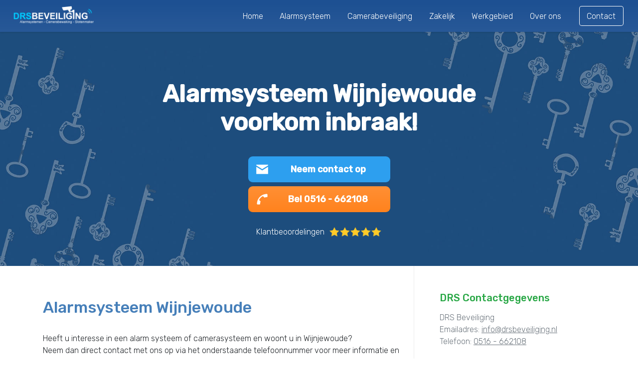

--- FILE ---
content_type: text/html; charset=UTF-8
request_url: https://www.drsbeveiliging.nl/alarmsysteem/wijnjewoude/30/
body_size: 5585
content:
<!DOCTYPE html><html lang="nl"> <head> <title>DRSBeveiliging</title> <meta content="beveiliging,sloten,slot,slotenspecialist,beveiliging,inbraakpreventie,deur dichtgevallen,slotenmaker,24 uurs slotenmaker,buitengesloten,inbraakschade,slot openen,slot openmaken,nieuwe sloten,sloten vervangen,beslag,cilinders,Den Haag,Zoetermeer,Rijswijk,Westland,Leidschendam,Wassenaar,Voorburg,Ypenburg,Delft,Rotterdam,Schiedam,Barendrecht,Cappelle a/d Ijsel,Gouda,Waddinxveen,Maassluis,Spijkernisse,Vlaardingen,Leiden,Voorschoten,Alphen aan de Rijn,Noordwijk,Voorhout,Katwijk,Boskoop,Oestgeest,Leiderdorp,Nieuwgein,Zeist,Maarssen,Woerden,De bilt,Breukelen,Houten,De Meern,Hilversum,Naarden,Eemnes,Laren,Blaricum,Bussum,Loosdrecht,s-Gravenland,Huizen,Utrecht" name="keywords"/> <meta name="description" content="Al 30 jaar de specialist in beveiliging, camera en hang en sluitwerk."/> <meta charset="utf-8"/> <meta name="viewport" content="width=device-width, initial-scale=1.0"/>  <script>(function(w,d,s,l,i){w[l]=w[l]||[];w[l].push({'gtm.start': new Date().getTime(),event:'gtm.js'});var f=d.getElementsByTagName(s)[0], j=d.createElement(s),dl=l!='dataLayer'?'&l='+l:'';j.async=true;j.src= 'https://www.googletagmanager.com/gtm.js?id='+i+dl;f.parentNode.insertBefore(j,f); })(window,document,'script','dataLayer','GTM-TBJJ4NW');</script>  <link href="//fonts.googleapis.com/css?family=Rubik:300,500&display=swap" rel="stylesheet"/> <link href="https://www.drsbeveiliging.nl/public/css/bootstrap.min.css" rel="stylesheet"/> <link href="https://www.drsbeveiliging.nl/public/css/global.min.css" type="text/css" rel="stylesheet"/> <script src="//code.jquery.com/jquery-3.3.1.min.js"></script> <script src="https://www.drsbeveiliging.nl/public/js/bootstrap.min.js"></script> <script src="https://www.drsbeveiliging.nl/public/js/global.min.js"></script> </head> <body>  <noscript><iframe src="https://www.googletagmanager.com/ns.html?id=GTM-TBJJ4NW" height="0" width="0" style="display:none;visibility:hidden"></iframe></noscript>   <nav class="navbar navbar-expand-lg navbar-light"> <a class="navbar-brand text-center" href="https://www.drsbeveiliging.nl/"> <img src="https://www.drsbeveiliging.nl/public/img/logo-header.png" alt="Logo" class="img-fluid"> </a> <button type="button" class="navbar-btn d-lg-none"></button> <div class="collapse navbar-collapse" id="navbarNav"> <ul class="navbar-nav mr-lg-3 ml-auto"> <li class="nav-item"> <a href="https://www.drsbeveiliging.nl/" class="nav-link">Home</a> </li> <li class="nav-item"> <a href="https://www.drsbeveiliging.nl/alarmsysteem/20/" class="nav-link">Alarmsysteem</a> </li> <li class="nav-item"> <a href="https://www.drsbeveiliging.nl/camerabeveiliging/21/" class="nav-link">Camerabeveiliging</a> </li> <li class="nav-item"> <a href="https://www.drsbeveiliging.nl/zakelijk/27/" class="nav-link">Zakelijk</a> </li> <li class="nav-item"> <a href="https://www.drsbeveiliging.nl/werkgebied/28/" class="nav-link">Werkgebied</a> </li> <li class="nav-item"> <a href="https://www.drsbeveiliging.nl/over-ons/29/" class="nav-link">Over ons</a> </li> <li class="nav-item nav__item-active d-none d-lg-block"> <a href="https://www.drsbeveiliging.nl/contact/5/" class="nav-link">Contact</a> </li> <li class="nav-item d-lg-none"> <a href="tel:0516662108" class="nav-link nav-phone-link"> Bel 0516 - 662108 </a> </li> </ul> </div> </nav> <div class="section-intro section-intro__full bg-primary mb-5 mb-md-0"> <div class="section-bg"></div> <div class="container pb-3"> <div class="pt-4 pb-4 row text-center"> <div class="col-12"> <h1 class="text-white mt-3 mt-md-5 mb-4 pt-4 pb-3 section-intro__title font-weight-bold"> Alarmsysteem Wijnjewoude<br/>voorkom inbraak! </h1> <div class="mb-4 pb-1 text-center mx-auto section-intro__actions"> <a href="https://www.drsbeveiliging.nl/contact/5/" class="btn btn-lg btn-mail btn-info mb-2 btn-block"> Neem contact op </a> <a href="tel:0516662108" class="btn btn-lg btn-phone btn-warning btn-block"> Bel 0516 - 662108 </a> </div> <p class="font-weight-light text-white"> Klantbeoordelingen <span class="section-intro__reviews-stars"> <i></i> <i></i> <i></i> <i></i> <i></i> </span> </p> </div> </div> </div></div><main> <div id="mainContent" class="container"> <div class="row">  <div class="col-md-8 pr-md-4 pr-lg-4 pl-md-0 pl-lg-3"> <h2 class="text-primary mt-3 mb-3 mb-lg-4 pt-4 pt-lg-5 pb-2"> Alarmsysteem Wijnjewoude </h2> <p> Heeft u interesse in een alarm systeem of camerasysteem en woont u in Wijnjewoude?<br/> Neem dan direct contact met ons op via het onderstaande telefoonnummer voor meer informatie en een beveiligingsadviseur bij u in de buurt. U kunt ons ook mailen via <a href="mailto:info@drsbeveiliging.nl">info@drsbeveiliging.nl</a> </p> <div class="row"> <div class="col-12 mt-2 mb-5 pt-1 pr-0 pr-md-3 pb-1 pl-0 pl-md-3"> <hr/> </div> </div> <h3 class="text-success h5 mb-3"> Professioneel systeem voor uw woning of bedrijf </h3> <p class="text-muted pb-3"> Bent u op zoek naar een professioneel systeem voor uw woning of bedrijf? Dan bent u bij DRS beveiliging aan het juiste adres.&nbsp;Wij bieden een professioneel systeem met diverse componenten zoals bewegingsmelders, sirenes, flitslicht en trilmagneten die afhankelijk van uw woning of bedrijf kunnen worden geplaatst. Wij werken met het professionele en betrouwbare alarmsysteem de Versa IP Plus.<br/> <br/> Onze beveiligingsadviseur kan u vrijblijvend adviseren welke componenten u allemaal nodig heeft zodat u uw woning of bedrijf altijd veilig is en dat u nooit teveel betaald aan extra componenten. </p> <h3 class="text-success h5 mb-3"> Bedien uw alarm via een app </h3> <p class="text-muted pb-3"> Thuis op de bank, onderweg of vanaf uw vakantieadres. Met de gratis app op uw smartphone of tablet bedient u uw alarmsysteem snel en eenvoudig. Zet het systeem aan of uit en bekijk in het logboek de gebeurtenissen van alle componenten. Daarmee kunt u bijvoorbeeld zien of er recent een storing is geweest, of dat de batterij van een component leeg is. Heeft u ook een camera ge&iuml;nstalleerd, dan kunt u via de app foto&rsquo;s maken en bekijken. (Deze app werkt op Apple- en Android-toestellen.) </p> <div class="row"> <div class="col-md-6 mb-4 pb-4"> <img src="https://www.drsbeveiliging.nl/userfiles/image/alphoto03.jpg" alt="Alarm via de app" class="img-fluid"/> </div> </div> <h3 class="text-success h5 mb-3"> Bekijk foto&rsquo;s van de bewegingsmelder </h3> <p class="text-muted pb-3"> U kunt kiezen voor een upgrade naar AlarmCompactPlus. Dan ontvangt u naast het huisbeveiligingspakket ook een bewegingsmelder met camera. Als het alarmsysteem aan staat en een beweging ziet, neemt de onopvallende camera snel achter elkaar drie foto&rsquo;s. Deze beelden kunt u via de app bekijken en worden veilig opgeslagen op een externe server. Via de app kunt u bovendien op elk gewenst moment foto&rsquo;s maken met de camera van de bewegingsmelder. </p> <div class="row"> <div class="col-md-6 mb-4 pb-4"> <img src="https://www.drsbeveiliging.nl/userfiles/image/alphoto02.jpg" alt="Bewegingsmelder met camera" class="img-fluid"/> </div> </div> <h3 class="text-primary h5 mb-3"> Bemande meldkamer </h3> <p class="text-muted pb-3"> Het draadloze systeem is aangesloten op een bemande meldkamer. Daar waakt 24 uur per dag een team over uw huis en bezittingen. Gaat het alarm af, dan ziet de alarmcentrale dat meteen. Zij nemen dan telefonisch contact met u op. Als u niet bereikbaar bent, bellen zij met de door u aangewezen sleutelhouders. In noodsituaties zal de alarmcentrale hulpdiensten inschakelen. </p> <h3 class="text-primary h5 mb-3"> Omdat ieder huis anders is </h3> <p class="text-muted"> DRS levert u een compleet beveiligingspakket. Wel kunt u dit pakket uitbreiden tot 16 componenten. Zoals een rookmelder, afstandsbediening of glasbreukmelder. Daar hoeft u niet bij aanschaf over te beslissen. U kunt dit bijvoorbeeld tijdens de montage van uw systeem bespreken met onze beveiligingsmonteur. Die heeft deze componenten vaak al bij zich en kan ze meteen installeren. Wel zo makkelijk. </p> <p class="quote text-muted pb-3"> <i style="font-weight: lighter"> &ldquo;Er is ooit bij mij ingebroken. Dat gaf een heel naar gevoel. Ik heb geen spullen van bijzonder hoge waarde, maar toch. Na de inbraak heb ik een AlarmCompact-systeem aangeschaft en daar ben ik erg blij mee. Voor een klein bedrag heb ik mijn veilige gevoel weer terug.&rdquo; Jeannette Hardeveld, Utrecht </i> </p> <h3 class="text-primary h5 mb-3"> Omdat het systeem altijd moet werken </h3> <p class="text-muted pb-3"> Systemen communiceren via het mobiele telefoonnetwerk of internet (IP). Dankzij deze veilige manier van communiceren kunt u het systeem op afstand bedienen, via een telefoon (mobiel/vast) of via internet. Ook over de uitval van stroom of internet hoeft u zich geen zorgen te maken. Dankzij de ingebouwde noodaccu blijft uw systeem gewoon werken. </p> <div class="row"> <div class="col-md-6 mb-4 pb-2"> <img src="https://www.drsbeveiliging.nl/userfiles/image/alphoto01.jpg" alt="Compleet alarmsysteem" class="img-fluid"/> </div> </div> <div class="row"> <div class="col-12 pt-2 pr-0 pr-md-3 pl-0 pl-md-3"> <hr/> </div> </div> <h3 class="h4 text-success mt-4 mb-4 pt-4 pb-2 pl-4 ml-1"> Alle voordelen van ons systeem: </h3> <ul class="benefits-list mb-2 pb-2 pl-2 pl-md-0 ml-0 row"> <li class="col-12"> <p>Eenvoudige bediening via gratis app</p> </li> <li class="col-12"> <p>Aansluiting op bemande meldkamer</p> </li> <li class="col-12"> <p>Mogelijke uitbreiding met componenten (rookmelder, glasbreukmelder enz...)</p> </li> <li class="col-12"> <p>Ingebouwde noodaccu (werkt dus altijd!)</p> </li> <li class="col-12"> <p>Telefonische service bij storingen</p> </li> <li class="col-12"> <p>Elke 2 jaar een onderhoudsbeurt</p> </li> <li class="col-12"> <p>Vakkundige installatie</p> </li> <li class="col-12"> <p>BORG-certificering mogelijk</p> </li> <li class="col-12"> <p>U kunt kiezen voor buiten- en binnensirenes</p> </li> <li class="col-12"> <p>U kunt ook kiezen voor watermelders en brandmelders</p> </li> <li class="col-12"> <p>U kunt ook kiezen voor watermelders en brandmelders</p> </li> <li class="col-12"> <p>Gratis beveiligingsadvies gesprek en introductiekorting</p> </li> </ul> <p class="text-muted pb-1 pl-4 ml-1"> Vraag vandaag nog een vrijblijvend beveiligingsadvies aan via telefoonnummer: <a href="tel:0516662108">0516 - 662108</a> </p> <div class="row"> <div class="col-12 mt-2 mb-5 pt-1 pr-0 pr-md-3 pb-1 pl-0 pl-md-3"> <hr/> </div> </div> <h3 class="text-primary h5 mb-3"> Camerabewaking voor uw woning of bedrijf </h3> <p class="text-muted pb-3"> Met onze professionele camerabewaking kunt u uw huis 24 uur per dag 7 dagen per week beveiligen en door deze te koppelen aan ons alarmsysteem zorgt dit totale systeem voor een optimaal veilig gevoel. Onze gecertificeerde monteurs zorgen dat alles perfect wordt aangesloten en met 5 jaar garantie heeft u er geen omkijken meer naar. </p> <div class="row"> <div class="col-md-6 mb-4 pb-4"> <img src="https://www.drsbeveiliging.nl/userfiles/image/camerabewaking.jpg" alt="" class="img-fluid"/> </div> </div> <h3 class="text-primary h5 mb-3"> Heeft u slotproblemen? Of wilt u nieuwe sloten plaatsen op deuren en ramen </h3> <p class="text-muted"> Om ervoor te zorgen dat ongewenste personen uw woning of bedrijf niet kunnen binnenkomen zijn goede sloten zeer belangrijk. Voor onze monteurs is het plaatsen, repareren of vervangen van een slot geen enkel probleem. Wij leveren SKG goedgekeurde sloten en kunnen naar wens worden uitgebreid op andere deuren en ramen. Daarnaast kunnen wij u adviseren welke beveiliging het beste geschikt is voor uw woning of bedrijf.&nbsp; Laat daarom geheel vrijblijvend een beveiligingsexpert langskomen. </p> <div class="row"> <div class="col-12 pt-2 pr-0 pr-md-3 pl-0 pl-md-3"> <hr/> </div> </div> <h3 class="h5 text-success mt-4 mb-3 pt-4 pb-2"> DRS is de specialist op het gebied van beveiliging. </h3> <p class="text-muted pb-3 mr-1"> DRSbeveiliging is uw specialist in beveiliging sinds 1979. Wij werken met eigen monteurs in diverse regio's in Nederland en met de nieuwste apparatuur zorgen wij dat uw woning of bedrijf optimaal zal worden beveiligd. Ook voor het vervangen of het plaatsen van nieuwe sloten kunt u bij ons terecht. </p> <ul class="benefits-list mb-2 pb-2 pl-2 pl-md-0 ml-0 row"> <li class="col-md-6 col-lg-5"> <p>Professionele alarmsystemen</p> </li> <li class="col-md-6 col-lg-5"> <p>Camerabewaking</p> </li> <li class="col-md-6 col-lg-5"> <p>Inbraakbeveiliging</p> </li> <li class="col-md-6 col-lg-5"> <p>Vrijblijvend advies</p> </li> <li class="col-md-6 col-lg-5"> <p>Nieuwe sloten</p> </li> <li class="col-md-6 col-lg-5"> <p>Voordeur montage</p> </li> <li class="col-md-6 col-lg-5"> <p>Hekken</p> </li> <li class="col-md-6 col-lg-5"> <p>Vrijblijvende beveiligingscheck</p> </li> </ul> <div class="row"> <div class="col-12 pt-1 pr-0 pr-md-3 pl-0 pl-md-3 mb-5"> <hr/> </div> </div> <div class="row"> <div class="col-12"> <p class="text-muted"> Heeft u interesse in ons professioneel alarmsysteem voor uw woning of bedrijf en wilt<br/> u weten wat wij voor u kunnen betekenen?&nbsp;Vul dan hieronder uw gegevens in en we nemen z.s.m. contact met u op. </p> <div class="col-12"> <div class="row"> <form data-submitted-url="https://www.drsbeveiliging.nl/contact/5/submitted/#contactForm" id="contactForm" class="mt-4 mb-md-5 pb-1 pb-md-2" name="form_main" action="?" data-a="https://www.drsbeveiliging.nl/contact/5/?action=send" method="post"> <div class="form-alert mb-2 pb-1 d-none"> </div> <div class="form-group"> <label>Naam</label> <input class="form-control" type="text" name="naam" value=""/> </div> <div class="form-group"> <label>Plaats</label> <input class="form-control" type="text" name="plaats" value=""/> </div> <div class="form-group"> <label>Emailadres</label> <input class="form-control" type="text" name="emailadres" value=""/> </div> <div class="form-group"> <label>Telefoonnummer</label> <input class="form-control" type="text" name="telefoonnummer" value=""/> </div> <div class="form-group"> <label>Waar heeft u interesse in</label> <textarea class="form-control" name="vraag" cols="40" rows="3"></textarea> </div> <div class="form-group"> <input class="btn btn-lg btn-success" type="submit" name="submit" value="Offerte aanvragen"/> </div> </form></div> </div> </div> </div> </div>   <div class="col-md-4 pr-md-0 pr-lg-3 pb-4 pl-lg-4"> <div class="row d-md-none"> <div class="col-12 pr-0 pr-md-3 pl-0 pl-md-3"> <hr/> </div> </div> <div class="pl-4 ml-1"> <div class="h5 text-success mt-4 mt-md-5 pt-1 pt-md-2 pt-lg-1 pb-2"> DRS Contactgegevens </div> <p class="text-muted pb-2"> DRS Beveiliging <br/> Emailadres: <a href="mailto:info@drsbeveiliging.nl">info@drsbeveiliging.nl</a><br/> Telefoon: <a href="tel:0516662108">0516 - 662108</a> </p> </div> <div class="pl-md-4" itemscope="itemscope" itemtype="http://schema.org/WebSite"> <div class="text-center"> <meta itemprop="url" content="//www.feedbackcompany.com/NL-NL/reviews/Slotenmaker%2DDRS.html"/> <meta itemprop="name" content="The Feedback Company"/> <img class="img-fluid mt-2 mb-4" src="//www.drsbeveiliging.nl/assets/img/logo_skg.jpg" alt="SKG keurmerk"/> </div> <div class="text-muted mt-2 pt-1 text-center" itemprop="aggregateRating" itemscope="itemscope" itemtype="http://schema.org/AggregateRating"> <img class="img-fluid" src="//www.drsbeveiliging.nl/assets/img/fbcompany-stars.jpg" alt="Feedback Company"/> <span class="font-weight-bold"> Beoordeling: <span itemprop="ratingValue">9.1</span> </span> <span class="ml-2"> Reviews: <span itemprop="ratingCount">6</span> </span> <meta itemprop="bestRating" content="10"/> <meta itemprop="worstRating" content="1"/> <div itemprop="itemReviewed" itemscope itemtype="http://schema.org/Organization"> <meta itemprop="name" content="DRS Slotenmaker"/> </div> </div> </div> <h4 class="text-primary mt-4 mt-md-2 mt-lg-4 mb-4 ml-1 pt-1 pt-md-2 pt-lg-2 pb-2 pl-4"> Voordelen van DRS </h4> <ul class="benefits-list mb-0"> <li class="mb-4"> <div class="h6 text-dark">Professioneel alarmsysteem</div> <p class="text-muted lead">Een alarmsysteem op maat en naar uw wens.</p> </li> <li class="mb-4"> <div class="h6 text-dark">Vrijblijvende offerte</div> <p class="text-muted lead">Graag komen wij bij uw langs om u geheel vrijblijvend te adviseren.</p> </li> <li class="mb-4"> <div class="h6 text-dark">Altijd 5 jaar garantie</div> <p class="text-muted lead">5 jaar garantie op al onze producten.</p> </li> <li class="mb-4"> <div class="h6 text-dark">Sinds 1979</div> <p class="text-muted lead">Betrouwbaar in service en kwaliteit sinds 1979.</p> </li> </ul> </div>  </div> </div></main><footer class="bg-primary"> <div class="container pt-2 pt-md-4 pt-lg-5 pb-md-1 pb-lg-4"> <div class="row pt-lg-2 pb-lg-2"> <div class="footer-section footer-section__first col-12 col-md-4 col-lg-3 pt-4 pt-lg-0"> <h4 class="footer-title mb-3 font-weight-light h5"> Informatie </h4> <ul class="footer__links-list"> <li> <a href="https://www.drsbeveiliging.nl/">Home</a> </li> <li> <a href="https://www.drsbeveiliging.nl/alarmsysteem/20/">Alarmsysteem</a> </li> <li> <a href="https://www.drsbeveiliging.nl/camera-beveiliging/21/">Camerabeveiliging</a> </li> <li> <a href="//www.slotenmakerdrs.nl/">Slotenmaker</a> </li> <li> <a href="https://www.drsbeveiliging.nl/zakelijk/27/">Zakelijk</a> </li> <li> <a href="https://www.drsbeveiliging.nl/over-ons/29/">Over ons</a> </li> <li> <a href="https://www.drsbeveiliging.nl/contact/5/">Contact</a> </li> </ul> </div> <div class="footer-section col-12 col-md-4 col-lg-3 pt-4 pt-lg-0"> <h4 class="footer-title mb-3 font-weight-light h5"> Werkgebieden </h4> <ul class="footer__links-list"> <li> <a href="https://www.drsbeveiliging.nl/alarmsysteem/den-haag/30/"> Den Haag </a> </li> <li> <a href="https://www.drsbeveiliging.nl/alarmsysteem/utrecht/30/"> Utrecht </a> </li> <li> <a href="https://www.drsbeveiliging.nl/alarmsysteem/rotterdam/30/"> Rotterdam </a> </li> <li> <a href="https://www.drsbeveiliging.nl/alarmsysteem/amsterdam/30/"> Amsterdam </a> </li> <li> <a href="https://www.drsbeveiliging.nl/alarmsysteem/amersfoort/30/"> Amersfoort </a> </li> <li> <a href="https://www.drsbeveiliging.nl/alarmsysteem/dordrecht/30/"> Dordrecht </a> </li> <li> <a href="https://www.drsbeveiliging.nl/werkgebied/28/"> Kies uw plaats... </a> </li> </ul> </div> <div class="footer-section col-12 col-md-4 col-lg-3 pt-4 pt-lg-0 pb-3 pb-lg-0"> <h4 class="footer-title mb-2 pb-2 font-weight-light h5"> DRS beveiliging </h4> <p class="text-light lead pt-1"> Volg ons op Facebook en wij houden u op de hoogte van het laatste nieuws. </p> <p class="text-light lead mb-2"> Wij zijn gespecialiseerd in het plaatsen van professionele alarmsystemen en camerabewaking. Ook voor het vervangen of het plaatsen van nieuwe sloten kunt u bij ons terecht. U belt en wij komen direct! Bel nu <a href="tel:0516662108" style="display: inline-block;">0516 - 662108</a> </p> </div> <div class="footer-section footer-section__last col-12 col-lg-3 pt-4 pt-lg-0 pb-4 pb-lg-0 text-md-center text-lg-left"> <h4 class="footer-title mt-md-2 mt-lg-0 mb-3 pb-1 font-weight-light h5"> Social Media </h4> <p class="text-light lead mb-1"> Volg ons op Facebook en wij houden u op de hoogte van het laatste nieuws. </p> <div class="footer-icons-list"> <a href="//www.facebook.com/DRSslotenmaker" class="footer-icon footer-icon__facebook">Facebook</a> <a href="//twitter.com/slotenmakerdrs" class="footer-icon footer-icon__twitter">Twitter</a> </div> </div> </div> </div> <div class="container footer-sublinks text-center font-weight-light pt-3 pb-3"> <span>Alle rechten voorbehouden</span> <span>DRS beveiliging - Alarmsystemen - Camerabewaking</span> </div></footer><div class="modal fade" id="youtubeModalCenter" tabindex="-1" role="dialog" aria-hidden="true"> <div class="modal-dialog modal-dialog-centered modal-lg" role="document"> <div class="modal-content"> <button type="button" class="close" data-dismiss="modal" aria-label="Close"></button> <div class="modal-iframe"></div> </div> </div></div></body></html>

--- FILE ---
content_type: text/css
request_url: https://www.drsbeveiliging.nl/public/css/global.min.css
body_size: 3094
content:
@keyframes fadeIn {
    from {
        opacity: 0;
    }
    to {
        opacity: 1;
    }
}

/* Firefox < 16 */
@-moz-keyframes fadeIn {
    from {
        opacity: 0;
    }
    to {
        opacity: 1;
    }
}

/* Safari, Chrome and Opera > 12.1 */
@-webkit-keyframes fadeIn {
    from {
        opacity: 0;
    }
    to {
        opacity: 1;
    }
}

/* Chrome, Safari, Opera */
@-webkit-keyframes myfirst {
    0% {
        left: 0;
        top: 30%;
    }
    25% {
        left: 25%;
        top: 6%;
    }
    35% {
        left: 35%;
        top: 6%;
    }
    50% {
        left: 50%;
        top: 12%;
    }
    60% {
        left: 60%;
        top: 16%;
    }
    75% {
        left: 75%;
        top: 30%;
    }
    100% {
        left: 100%;
        top: 10%;
    }
}

/* Standard syntax */
@keyframes myfirst {
    0% {
        left: 0;
        top: 30%;
    }
    25% {
        left: 25%;
        top: 6%;
    }
    35% {
        left: 35%;
        top: 6%;
    }
    50% {
        left: 50%;
        top: 12%;
    }
    60% {
        left: 60%;
        top: 16%;
    }
    75% {
        left: 75%;
        top: 30%;
    }
    100% {
        left: 100%;
        top: 10%;
    }
}

body {
    font-family: 'Rubik', sans-serif;
    font-weight: lighter;
}

main {
    position: relative;
    overflow: hidden;
}

.text-warning {
    color: #ffa154 !important;
}

.text-primary {
    color: #467fb9 !important;
}

.bg-primary {
    background-color: #1d4d7d !important;
}

.btn-lg {
    padding: .8rem 2rem .75rem;
    font-size: 18px;
    font-weight: bold;
    border: 0;
    border-radius: 9px;
    position: relative;
}

.btn-warning,
.btn-success {
    color: #fff !important;
    background-image: -moz-linear-gradient(top, rgba(255, 255, 255, 0.1) 0%, rgba(255, 255, 255, 0) 100%);
    background-image: -webkit-linear-gradient(top, rgba(255, 255, 255, 0.1) 0%, rgba(255, 255, 255, 0) 100%);
    background-image: linear-gradient(to bottom, rgba(255, 255, 255, 0.1) 0%, rgba(255, 255, 255, 0) 100%);
}

.btn-warning {
    background-color: #FF831E;
}

.btn-warning:hover {
    background-color: #ff6a00;
}

.btn-info {
    background-color: #2d9fef;
}

.btn-info:hover {
    background-color: #2587ef;
}

.btn-success {
    background-color: #2fd04f;
}

.btn-success:hover {
    background-color: #31d452;
}

.btn-phone:before,
.btn-mail:before,
.btn-whatsapp:before {
    content: '';
    position: absolute;
    top: 0;
    bottom: 0;
    left: 0;
    width: 3.5rem;
    background: center / 1.75rem no-repeat;
}

.btn-whatsapp:before {
    background-image: url(../img/icons/light-circle-whatsapp.png);
    background-size: 1.9rem;
}

.btn-phone:before {
    background-image: url(../img/icons/light-phone.png);
}

.btn-mail:before {
    background-image: url(../img/icons/light-mail.png);
}

.btn-outline-primary {
    color: #467fb9 !important;
    border: 2px solid #467fb9 !important;
    padding: 13px 16px;
    -moz-border-radius: 6px;
    -webkit-border-radius: 6px;
    border-radius: 6px;
    line-height: normal;
}

.btn-outline-primary:hover {
    color: #fff !important;
    background: #467fb9 !important;
}

h1 a, .h1 a,
h2 a, .h2 a,
h3 a, .h3 a,
h4 a, .h4 a {
    text-decoration: underline;
    color: #467fb9;
}

h1 a:hover, .h1 a:hover,
h2 a:hover, .h2 a:hover,
h3 a:hover, .h3 a:hover,
h4 a:hover, .h4 a:hover {
    text-decoration: none;
}

.section-intro {
    position: relative;
}

.section-intro__subtitle {
    color: rgba(255, 255, 255, .7) !important;
}

.section-intro__description {
    color: rgba(255, 255, 255, .8) !important;
}

.section-intro__description a {
    text-decoration: none;
    color: #fff !important;
    position: relative;
    display: inline-block;
}

.section-intro__description a:before {
    content: '';
    display: block;
    position: absolute;
    right: 0;
    bottom: 1px;
    left: 0;
    border-bottom: 1px solid #fff;
    -moz-transition: opacity .2s ease-in-out;
    -webkit-transition: opacity .2s ease-in-out;
    transition: opacity .2s ease-in-out;
    opacity: .75;
}

.section-intro__description a:hover:before {
    opacity: 0;
}

/*.section-intro__description a:hover {*/
/*text-decoration: none;*/
/*color: #fff;*/
/*}*/

.section-intro .section-bg {
    position: absolute;
    top: 0;
    right: 0;
    height: 100%;
    width: 100%;
}

.section-intro .section-bg:after {
    content: '';
    position: absolute;
    top: 0;
    right: 0;
    height: 100%;
    width: 50%;
    background: url(../img/homepage/intro-right-bg.jpg) 100% 110% / auto 160% no-repeat;
}

.section-intro__mini .section-bg:after {
    background-size: auto 350%;
    background-position: 100% 62%;
}

.section-intro__reviews {
    position: relative;
    -moz-transition: opacity .3s ease-in-out;
    -webkit-transition: opacity .3s ease-in-out;
    transition: opacity .3s ease-in-out;
}

.section-intro__reviews:hover {
    opacity: .8;
}

.section-intro__reviews a {
    position: absolute;
    top: 0;
    right: 0;
    bottom: 0;
    left: 0;
    z-index: 1;
    font-size: 0;
}

.section-intro__reviews-count {
    font-size: .85rem;
    color: rgba(255, 255, 255, .75);
    line-height: 1;
    position: relative;
    bottom: .175rem;
}

.section-intro__reviews-title {
    opacity: .75;
}

.section-intro__reviews {
    display: table;
}

.section-intro__reviews-left {
    display: table-cell;
    height: 2rem;
    width: 8.75rem;
    border-radius: .25rem 0 0 .25rem;
    background: #fff 55% 52.5% / 7.5rem no-repeat;
    background-image: url(../img/icons/feedbackcompany.jpg);
}

.section-intro__reviews-right {
    display: table-cell;
    border-radius: 0 .25rem .25rem 0;
    box-shadow: 0 0 0 1px inset #fff;
}

.section-intro h4 {
    color: rgba(255, 255, 255, .9);
}

.section-intro__reviews-stars {
    display: inline-block;
    margin-bottom: -.325rem;
    margin-left: .375rem;
}

.section-intro__reviews-stars > i {
    position: relative;
    float: left;
    width: 1.325rem;
    height: 1.325rem;
    background: center right / 1.4rem no-repeat;
    background-image: url(../img/icons/yellow-star.png);

}

/*.section-intro__reviews-stars > i:nth-child(5):before {*/
/*content: '';*/
/*position: absolute;*/
/*top: 0;*/
/*right: 0;*/
/*bottom: 0;*/
/*width: 50%;*/
/*background: inherit;*/
/*filter: grayscale(1);*/
/*}*/

.section-intro__reviews-rating {
    font-size: .9rem;
    color: rgba(255, 255, 255, .75);
    display: inline-block;
    position: relative;
    bottom: .2rem;
    padding-right: .425rem;
    line-height: 1;
}

.section-intro__reviews-rating span {
    font-size: 1.2rem;
}

.benefits-list {
    padding-left: 0;
}

.benefits-list > li {
    position: relative;
    list-style: none;
    padding-left: 1.75rem;
    line-height: 1.333;
}

.benefits-list > li:before {
    content: "";
    display: block;
    position: absolute;
    top: 0;
    left: 0;
    width: 1rem;
    height: 1.4rem;
    background: center / 1.125rem no-repeat;
    background-image: url(../img/icons/green-check.png);
}

.iframe > iframe {
    position: absolute;
    top: 0;
    left: 0;
    width: 100% !important;
    height: 100% !important;
    border: 0 !important;
    outline: 0 !important;
}

.iframe-thumbnail {
    position: absolute;
    top: 0;
    right: 0;
    bottom: 0;
    left: 0;
    background: center / cover no-repeat;
    cursor: pointer;
}

.iframe-thumbnail:after {
    cursor: pointer;
    content: '';
    position: absolute;
    top: 0;
    right: 0;
    bottom: 0;
    left: 0;
    background: url(../img/icons/red-play.png) center / 5.5rem no-repeat;
}

p.text-muted a {
    color: inherit;
    text-decoration: underline;
    -moz-transition: color .3s ease-in-out, text-decoration .3s ease-in-out;
    -webkit-transition: color .3s ease-in-out, text-decoration .3s ease-in-out;
    transition: color .3s ease-in-out, text-decoration .3s ease-in-out;
}

p.text-muted a:hover {
    text-decoration: none;
    color: #111;
}

#mainContent {
    position: relative;
}

.quote {
    font-size: .9rem;
}

footer .lead {
    font-size: .9rem !important;
}

footer .lead a {
    color: #fff;
    -moz-transition: color .3s ease-in-out;
    -webkit-transition: color .3s ease-in-out;
    transition: color .3s ease-in-out;
    text-decoration: none;
}

footer .lead a:hover {
    color: rgba(255, 255, 255, .6);
}

.footer-title {
    color: rgba(255, 255, 255, .6);
}

.footer__links-list {
    list-style: none;
    padding-left: 0;
}

.footer__links-list a {
    display: block;
    font-size: .9rem;
    color: #fff;
    padding: .25rem 0;
    -moz-transition: color .3s ease-in-out;
    -webkit-transition: color .3s ease-in-out;
    transition: color .3s ease-in-out;
    text-decoration: none;
}

.footer__links-list a:hover {
    color: rgba(255, 255, 255, .6);
}

.footer-icon {
    display: inline-block;
    width: 2.25rem;
    height: 2.25rem;
    background: center / 2.25rem no-repeat;
    font-size: 0;
    margin-right: .5rem;
    -moz-transition: opacity .3s ease-in-out;
    -webkit-transition: opacity .3s ease-in-out;
    transition: opacity .3s ease-in-out;
}

.footer-icon:hover {
    opacity: .75;
}

.footer-icon__facebook {
    background-image: url(../img/icons/light-facebook.png);
}

.footer-icon__twitter {
    background-image: url(../img/icons/light-twitter.png);
}

.footer-icon__whatsapp {
    background-image: url(../img/icons/light-whatsapp.png);
}

.footer-sublinks {
    font-size: .9rem;
    color: rgba(255, 255, 255, .6);
}

.footer-sublinks * {
    margin-right: 1rem;
    margin-left: 1rem;
}

.footer-sublinks a {
    text-decoration: none;
    color: rgba(255, 255, 255, .6);
    -moz-transition: color .3s ease-in-out;
    -webkit-transition: color .3s ease-in-out;
    transition: color .3s ease-in-out;
}

.footer-sublinks a:hover {
    color: #fff;
}

footer .btn {
    padding: .5rem 1rem .4rem 2.25rem;
    font-size: 1rem;
    font-weight: lighter;
    border-radius: .25rem;
}

footer .btn:before {
    background-size: 1.25rem;
    width: 2.4rem;
}

#youtubeModalCenter .close {
    outline: 0;
    position: absolute;
    top: -2.5rem;
    right: -.05rem;
    background: url(../img/icons/light-close.png) center / 1.95rem no-repeat !important;
    width: 1.75rem;
    height: 2.5rem;
    opacity: .8;
}

.gmap__iframe {
    display: table;
}

.logo-images {
    margin: -.5rem -.25em;
}

.logo-images img {
    margin: .5rem .25em;
}

@media (max-width: 767px) {

    .lead {
        font-size: .95rem;
    }

    h1, .h1 {
        font-size: 2rem;
    }

    h2, .h2 {
        font-size: 1.75rem;
    }

    h3, .h3 {
        font-size: 1.5rem;
    }

    h5, .h5 {
        font-size: 1.125rem;
    }

    .iframe {
        margin: 0 -1rem;
        position: relative;
        padding-top: 75%;
        overflow: hidden;
        border: 0 !important;
        outline: 0 !important;
    }

    .modal-iframe {
        position: relative;
        padding-top: 56.5%;
    }

    .modal-iframe > iframe {
        position: absolute;
        top: 0;
        left: 0;
        width: 100% !important;
        height: 100% !important;
        border: 0 !important;
        outline: 0 !important;
        padding: 0 !important;
        margin: 0 !important;
    }

    .btn-lg.btn-whatsapp,
    .btn-lg.btn-mail,
    .btn-lg.btn-phone {
        width: 100%;
    }

    .section-intro h1 {
        font-size: 2.55rem;
        line-height: 1.1;
    }

    h1.section-intro__title {
        font-size: 2.1rem;
    }

    .section-intro h4 {
        font-size: 1.25rem;
    }

    .btn-whatsapp,
    .btn-phone,
    .btn-mail {
        padding-right: 1.5rem;
        padding-left: 3rem;
    }

    .section-intro__reviews {
        width: 100%;
    }

    .footer-section {
        border-bottom: .5rem solid rgba(255, 255, 255, .075);
    }

    hr {
        border-top: .5rem solid rgba(0, 0, 0, .035);
    }

    .section-intro .section-bg:after {
        content: '';
        position: absolute;
        top: -7.5%;
        right: 0;
        height: 100%;
        width: 100%;
        background: url(../img/homepage/intro-right-bg.jpg) 100% 170% / auto 125% no-repeat;
        -webkit-filter: blur(.2rem);
        filter: blur(.2rem);
    }

    .footer-sublinks * {
        display: block;
        padding: .125rem 0;
    }

    .footer__links-list a {
        padding: .625rem 0;
    }

    #contactForm .btn {
        width: 100%;
    }
}

@media (min-width: 768px) {

    .section-intro h1.font-weight-light {
        font-size: 3.6rem;
        line-height: 1.1;
    }

    #mainContent:before {
        content: '';
        position: absolute;
        top: 0;
        left: 66.666%;
        bottom: 0;
        border-left: 1px solid rgba(0, 0, 0, .075);
    }

    .iframe {
        max-width: 600px;
        width: 100%;
        position: relative;
        padding-top: 47.5%;
        -moz-border-radius: .5rem;
        -webkit-border-radius: .5rem;
        border-radius: .5rem;
        overflow: hidden;
        border: 0 !important;
        outline: 0 !important;
    }

    .modal-iframe {
        position: relative;
        padding-top: 56.5%;
    }

    .modal-iframe > iframe {
        position: absolute;
        top: 0;
        left: 0;
        width: 100% !important;
        height: 100% !important;
        border: 0 !important;
        outline: 0 !important;
        padding: 0 !important;
        margin: 0 !important;
    }

    .btn-whatsapp,
    .btn-phone,
    .btn-mail {
        padding-right: 1.5rem;
        padding-left: 3.75rem;
    }

    .section-intro__reviews-title {
        width: 20.95rem;
    }

    .lead {
        font-size: .9rem;
    }

    .footer-sublinks {
        border-top: 1px solid rgba(255, 255, 255, .2);
    }

    .site-index__columns {
        display: grid;
        grid-gap: 0;
        grid-template-columns: 33.333% 33.333% 33.333%;
    }

    .site-index__column {
        float: none !important;
        width: 100% !important;
        max-width: 100% !important;
    }

    .site-index__column-action {
        position: absolute;
        right: 1rem;
        bottom: 0;
        left: 1rem;
    }
}

@media (min-width: 768px) and (max-width: 991px) {

    h2, .h2 {
        font-size: 1.5rem;
    }

    h3, .h3 {
        font-size: 1.375rem;
    }

    h4, .h4 {
        font-size: 1.125rem;
    }

    h5, .h5 {
        font-size: 1.125rem;
    }

    .navbar-brand {
        margin-top: 0;
        margin-right: auto;
        margin-left: auto;
        padding-top: 0;
    }

    .navbar-brand img {
        height: 3.25rem;
    }

    .section-brands img {
        max-height: 2.75rem;
    }

    .lead {
        font-size: .9rem;
    }

    .footer-section__last {
        border-top: 1px solid rgba(255, 255, 255, .1);
    }

    h1.section-intro__title {
        font-size: 2.7rem;
    }

    .site-index__column {
        padding-bottom: 5rem !important;
    }
}

@media (max-width: 991px) {

    body {
        padding-top: 3.75rem;
    }

    .navbar {
        position: fixed;
        top: 0;
        right: 0;
        left: 0;
        padding: 0;
        z-index: 99;
        height: 3.75rem;
        background: rgb(29, 80, 146) !important;
        background-image: -moz-linear-gradient(to top, rgba(255, 255, 255, .05) 0%, rgba(255, 255, 255, 0) 100%) !important;
        background-image: -webkit-linear-gradient(to top, rgba(255, 255, 255, .05) 0%, rgba(255, 255, 255, 0) 100%) !important;
        background-image: linear-gradient(to top, rgba(255, 255, 255, .05) 0%, rgba(255, 255, 255, 0) 100%) !important;
        -moz-box-shadow: 0 0 5px rgba(0, 0, 0, .2);
        -webkit-box-shadow: 0 0 5px rgba(0, 0, 0, .2);
        box-shadow: 0 0 5px rgba(0, 0, 0, .2);
    }

    .navbar-brand {
        margin-right: auto;
        margin-left: auto;
        padding-top: .5rem;
    }

    .navbar-brand img {
        height: 2.75rem;
    }

    .navbar-btn {
        position: absolute;
        top: 0;
        bottom: 0;
        left: 0;
        outline: 0 !important;
        border: 0;
        margin: 0;
        padding: 0;
        width: 3.25rem;
        background: center / 1.5rem no-repeat;
        background-image: url(../img/icons/light-bar.png);
        -moz-transition: background .3s ease-in-out;
        -webkit-transition: background .3s ease-in-out;
        transition: background .3s ease-in-out;
    }

    body.navbar-mobile__enabled {
        overflow: hidden !important;
    }

    body.navbar-mobile__enabled .navbar-btn {
        background-color: rgba(6, 6, 6, 0.1);
        background-image: url(../img/icons/light-close.png);
        background-size: 1.6rem;
    }

    body.navbar-mobile__enabled #navbarNav {
        position: fixed;
        top: 3.75rem;
        right: 0;
        bottom: 0;
        left: 0;
        background: rgba(46, 62, 82, .9);
        text-align: center;
        padding-top: 2.5rem;
        -moz-animation: fadeIn .3s linear none;
        -webkit-animation: fadeIn .3s linear none;
        animation: fadeIn .3s linear none;
    }

    body.navbar-mobile__enabled #navbarNav {
        display: block !important;
    }

    .navbar-light .navbar-nav .nav-link {
        color: #1d8ad8 !important;
        font-size: 1.125rem;
        padding: .8rem .5rem .675rem;
        background: rgb(255, 255, 255) !important;
        margin: .25rem 2rem;
        -moz-border-radius: .5rem;
        -webkit-border-radius: .5rem;
        border-radius: .5rem;
    }

    .navbar-light .navbar-nav .nav-phone-link {
        background-color: #2d9fef !important;
        background-image: -moz-linear-gradient(top, rgba(255, 255, 255, 0.1) 0%, rgba(255, 255, 255, 0) 100%) !important;
        background-image: -webkit-linear-gradient(top, rgba(255, 255, 255, 0.1) 0%, rgba(255, 255, 255, 0) 100%) !important;
        background-image: linear-gradient(to bottom, rgba(255, 255, 255, 0.1) 0%, rgba(255, 255, 255, 0) 100%) !important;
        color: #fff !important;
    }
}

@media (min-width: 992px) {

    body {
        padding-top: 4rem;
    }

    .navbar-brand {
        margin-top: .125rem;
        margin-left: 1.375rem;
    }

    .navbar-brand img {
        height: 3rem;
        margin-top: .25rem;
    }

    .navbar {
        position: absolute;
        top: 0;
        right: 0;
        left: 0;
        padding: .5rem 0;
        z-index: 99;
        height: 4rem;
        background: rgba(29, 77, 125, .9) !important;
        background: rgb(29, 80, 146) !important;
        background-image: -moz-linear-gradient(to top, rgba(255, 255, 255, .05) 0%, rgba(255, 255, 255, 0) 100%) !important;
        background-image: -webkit-linear-gradient(to top, rgba(255, 255, 255, .05) 0%, rgba(255, 255, 255, 0) 100%) !important;
        background-image: linear-gradient(to top, rgba(255, 255, 255, .05) 0%, rgba(255, 255, 255, 0) 100%) !important;
        -moz-box-shadow: 0 0 5px rgba(0, 0, 0, .2);
        -webkit-box-shadow: 0 0 5px rgba(0, 0, 0, .2);
        box-shadow: 0 0 5px rgba(0, 0, 0, .2);
    }

    .navbar-brand {
        margin-top: .15rem;
        -moz-transition: opacity .3s ease-in-out;
        -webkit-transition: opacity .3s ease-in-out;
        transition: opacity .3s ease-in-out;
    }

    .navbar-brand:hover {
        opacity: .75;
    }

    .navbar-light .navbar-nav .nav-link {
        color: #fff !important;
        font-size: 1rem;
        -moz-border-radius: .25rem;
        -webkit-border-radius: .25rem;
        border-radius: .25rem;
        padding: .5rem .9rem .4rem;
        margin: 0 .15rem;
        display: block;
        background: none;
        border: 0;
        outline: 0;
        -moz-transition: all .25s ease-in-out;
        -webkit-transition: all .25s ease-in-out;
        transition: all .25s ease-in-out;
        font-weight: lighter;
    }

    .navbar-light .navbar-nav .nav-link:hover {
        background: rgba(0, 0, 0, .15);
    }

    .nav__item-active {
        margin-right: .75rem;
        margin-left: 1.125rem;
    }

    .navbar-light .navbar-nav .nav__item-active .nav-link {
        -moz-border-radius: .25rem;
        -webkit-border-radius: .25rem;
        border-radius: .25rem;
        -moz-box-shadow: 0 0 0 1px #fff;
        -webkit-box-shadow: 0 0 0 1px #fff;
        box-shadow: 0 0 0 1px #fff;
    }

    .navbar-light .navbar-nav .nav__item-active .nav-link:hover {
        background: #fff !important;
        color: rgb(29, 77, 125) !important;
    }

    .section-brands img {
        max-height: 3.8rem;
    }

    .lead {
        font-size: 1rem;
    }

    .section-intro .section-bg:before {
        content: '';
        position: absolute;
        top: 0;
        left: 0;
        height: 100%;
        width: 50%;
        background: url(../img/homepage/intro-right-bg.jpg) 100% 110% / auto 160% no-repeat;
        transform: scale(-1, -1);
    }

    .section-intro__mini .section-bg:before,
    .section-intro__mini .section-bg:after {
        background-position: 100% 60%;
        background-size: auto 380%;
    }

    h1.section-intro__title {
        font-size: 3rem;
    }

    .site-index__column {
        padding-bottom: 3.5rem !important;
    }
}

.section-intro__actions {
    max-width: 285px;
}

--- FILE ---
content_type: application/javascript
request_url: https://www.drsbeveiliging.nl/public/js/global.min.js
body_size: 653
content:
(function ($) {
    var obj = this;

    obj.init = function () {

        // if (/^[\/]{2,}.+$/.test(window.location.pathname)) {
        //     var newURI = window.location.pathname.replace(/^[\/]{2,}(.+)$/, "$1");
        //     window.location.href = newURI;
        // }

        // function getCookie(Name) {
        //     var re = new RegExp(Name + "=[^;]+", "i"); //construct RE to search for target name/value pair
        //     if (document.cookie.match(re)) //if cookie found
        //         return document.cookie.match(re)[0].split("=")[1] //return its value
        //     return null
        // }

        // var introLocation = $(".section-intro__location");
        // var introLocationCookie = getCookie("drsplaats");
        //
        // if (introLocation.length) {
        //
        //     if (introLocationCookie) {
        //         introLocation.text(introLocationCookie);
        //     }
        // }
        //
        // console.log("introLocation", introLocation.length, introLocationCookie);

        $(document).on("click", ".navbar-btn", function () {
            $("body").toggleClass("navbar-mobile__enabled");
        });

        $(document).on("click", ".accordion", function () {
            var btn = $(this);
            var text = btn.next(".panel");
            text.toggleClass("d-none");
        });

        $(document).on("submit", "#contactForm", function (e) {
            e.preventDefault();
            e.stopPropagation();

            var form = $(this);
            var formAlert = form.find(".form-alert");

            if (!form.find('input[name="post_action"]').length) {
                form.append('<input type="hidden" name="post_action" value="send"/>');
            }

            $.ajax({
                url: form.attr("data-a"),
                type: form.attr("method"),
                dataType: "html",
                data: form.serialize(),
                beforeSend: function () {
                    formAlert.html("").addClass("d-none");
                    form.find("input,button,textarea").prop("disabled", true);
                },
                success: function (result) {
                    var newFormAlert = $(result).find(".form-alert .alert");

                    if (newFormAlert.hasClass("alert-warning")) {
                        formAlert.html(newFormAlert[0].outerHTML).removeClass("d-none");
                        form.find("input,button,textarea").prop("disabled", false);

                    } else if (newFormAlert.hasClass("alert-success")) {
                        formAlert.html(newFormAlert[0].outerHTML).removeClass("d-none");
                        window.location.href = form.attr("data-submitted-url");
                    }
                }
            });
        });

        obj.scrollEvent();

        $(window).resize(function () {
            obj.scrollEvent();

        }).scroll(function () {
            obj.scrollEvent();
        });
    };

    obj.scrollEvent = function () {
        var st = $(window).scrollTop();
        var gMap = $(".gmap__iframe");
        var iframe = gMap.children("iframe");

        if (iframe.length) {

            if (iframe.hasClass("d-none") && st + $(window).height() >= gMap.offset().top) {
                iframe.attr("src", iframe.attr("data-src")).removeClass("d-none");
            }
        }
    };

    obj.init();

}(jQuery));